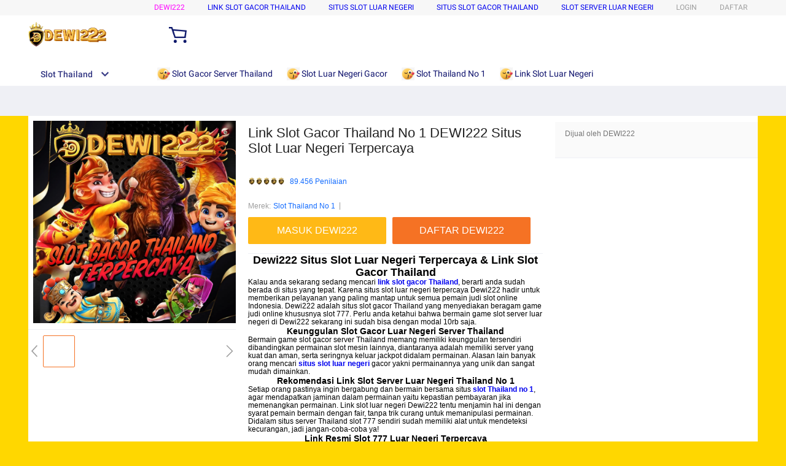

--- FILE ---
content_type: text/html;charset=UTF-8
request_url: https://member.lazada.co.id/user/api/getCsrfToken
body_size: 157
content:


<a id="a-link" href="https://g.alicdn.com/sd/punish/waf_block.html?wh_ttid=pc&qrcode=u1vB492T2c1JHfNhPJ5DsQ|aXUXHg|wlUzrg_0|AAANRw&uuid=bb5bc1e3dd93d9cd491df3613c9e43b1&origin=https%3A%2F%2Fmember.lazada.co.id%3A443%2Fuser%2Fapi%2FgetCsrfToken"></a>
<script>
  document.getElementById("a-link").click();

  window._config_ = {
    "action": "block",
    "url": "https://g.alicdn.com/sd/punish/block_h5.html?wh_ttid=pc&qrcode=u1vB492T2c1JHfNhPJ5DsQ|aXUXHg|wlUzrg_0|AAANRw&uuid=bb5bc1e3dd93d9cd491df3613c9e43b1&origin=https%3A%2F%2Fmember.lazada.co.id%3A443%2Fuser%2Fapi%2FgetCsrfToken"
  };
</script>
<!--rgv587_flag:sm-->

--- FILE ---
content_type: text/html;charset=UTF-8
request_url: https://member.lazada.co.id/user/api/getCsrfToken
body_size: -22
content:


<a id="a-link" href="https://g.alicdn.com/sd/punish/waf_block.html?wh_ttid=pc&qrcode=-nSeHcpHnjMUm4uqBjzhCg|aXUXHg|wlUzrg_0|AAANRw&uuid=fa749e1dca479e33149b8baa063ce10a&origin=https%3A%2F%2Fmember.lazada.co.id%3A443%2Fuser%2Fapi%2FgetCsrfToken"></a>
<script>
  document.getElementById("a-link").click();

  window._config_ = {
    "action": "block",
    "url": "https://g.alicdn.com/sd/punish/block_h5.html?wh_ttid=pc&qrcode=-nSeHcpHnjMUm4uqBjzhCg|aXUXHg|wlUzrg_0|AAANRw&uuid=fa749e1dca479e33149b8baa063ce10a&origin=https%3A%2F%2Fmember.lazada.co.id%3A443%2Fuser%2Fapi%2FgetCsrfToken"
  };
</script>
<!--rgv587_flag:sm-->

--- FILE ---
content_type: application/javascript
request_url: https://gj.mmstat.com/eg.js?t=1769281308182
body_size: 83
content:
window.goldlog=(window.goldlog||{});goldlog.Etag="HAX8IQQOFnMCAQOFof0rWxM/";goldlog.stag=2;